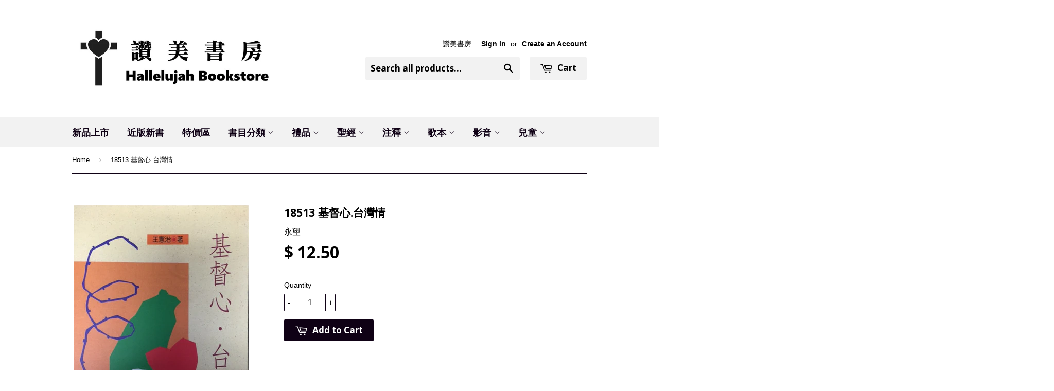

--- FILE ---
content_type: text/html; charset=utf-8
request_url: https://ccbookstore.com/products/18513
body_size: 18484
content:
<!doctype html>
<!--[if lt IE 7]><html class="no-js lt-ie9 lt-ie8 lt-ie7" lang="en"> <![endif]-->
<!--[if IE 7]><html class="no-js lt-ie9 lt-ie8" lang="en"> <![endif]-->
<!--[if IE 8]><html class="no-js lt-ie9" lang="en"> <![endif]-->
<!--[if IE 9 ]><html class="ie9 no-js"> <![endif]-->
<!--[if (gt IE 9)|!(IE)]><!--> <html class="no-touch no-js"> <!--<![endif]-->
<head>

  <!-- Basic page needs ================================================== -->
  <meta charset="utf-8">
  <meta http-equiv="X-UA-Compatible" content="IE=edge,chrome=1">

  
  <link rel="shortcut icon" href="//ccbookstore.com/cdn/shop/t/6/assets/favicon.png?v=38584816251632367901470004928" type="image/png" />
  

  <!-- Title and description ================================================== -->
  <title>
  18513 基督心.台灣情 &ndash; Hallelujah Bookstore
  </title>

  
  <meta name="description" content="作者: 王 憲 治  出版社: 信 福 出 版 社  出版時間:1996 本書是鄉土神學家王憲治牧師的遺世之作.王牧師一生[以耶穌基督 的心為心],對台灣鄉土流露出一位基督徒知識份子的真性情. 書中的三十篇文章,是他離世前幾年的重要代表作.如何使基督教 神學落實於台灣文化之中,成為救贖台灣舊文化`建立台灣新文化 的一股新鮮力量,是本書的首要關懷./185頁">
  

  <!-- Product meta ================================================== -->
  
  <meta property="og:type" content="product">
  <meta property="og:title" content="18513 	基督心.台灣情">
  <meta property="og:url" content="https://ccbookstore.com/products/18513">
  
  <meta property="og:image" content="http://ccbookstore.com/cdn/shop/products/18513_grande.JPG?v=1447114822">
  <meta property="og:image:secure_url" content="https://ccbookstore.com/cdn/shop/products/18513_grande.JPG?v=1447114822">
  
  <meta property="og:price:amount" content="12.50">
  <meta property="og:price:currency" content="USD">


  <meta property="og:description" content="作者: 王 憲 治  出版社: 信 福 出 版 社  出版時間:1996 本書是鄉土神學家王憲治牧師的遺世之作.王牧師一生[以耶穌基督 的心為心],對台灣鄉土流露出一位基督徒知識份子的真性情. 書中的三十篇文章,是他離世前幾年的重要代表作.如何使基督教 神學落實於台灣文化之中,成為救贖台灣舊文化`建立台灣新文化 的一股新鮮力量,是本書的首要關懷./185頁">

  <meta property="og:site_name" content="Hallelujah Bookstore">

  


<meta name="twitter:card" content="summary">



  <meta name="twitter:card" content="product">
  <meta name="twitter:title" content="18513 	基督心.台灣情">
  <meta name="twitter:description" content="


作者: 王 憲 治 


出版社: 信 福 出 版 社 






出版時間:1996





本書是鄉土神學家王憲治牧師的遺世之作.王牧師一生[以耶穌基督 的心為心],對台灣鄉土流露出一位基督徒知識份子的真性情. 書中的三十篇文章,是他離世前幾年的重要代表作.如何使基督教 神學落實於台灣文化之中,成為救贖台灣舊文化`建立台灣新文化 的一股新鮮力量,是本書的首要關懷./185頁


">
  <meta name="twitter:image" content="https://ccbookstore.com/cdn/shop/products/18513_medium.JPG?v=1447114822">
  <meta name="twitter:image:width" content="240">
  <meta name="twitter:image:height" content="240">



  <!-- Helpers ================================================== -->
  <link rel="canonical" href="https://ccbookstore.com/products/18513">
  <meta name="viewport" content="width=device-width,initial-scale=1">

  
  <!-- Ajaxify Cart Plugin ================================================== -->
  <link href="//ccbookstore.com/cdn/shop/t/6/assets/ajaxify.scss.css?v=116500884270569156121647627966" rel="stylesheet" type="text/css" media="all" />
  

  <!-- CSS ================================================== -->
  <link href="//ccbookstore.com/cdn/shop/t/6/assets/timber.scss.css?v=87944977827447595751757015880" rel="stylesheet" type="text/css" media="all" />
  

  
    
    
    <link href="//fonts.googleapis.com/css?family=Open+Sans:700" rel="stylesheet" type="text/css" media="all" />
  


  



  <!-- Header hook for plugins ================================================== -->
  <script>window.performance && window.performance.mark && window.performance.mark('shopify.content_for_header.start');</script><meta id="shopify-digital-wallet" name="shopify-digital-wallet" content="/9943438/digital_wallets/dialog">
<meta name="shopify-checkout-api-token" content="8a537db82b53ae456117e5f044c2110f">
<link rel="alternate" type="application/json+oembed" href="https://ccbookstore.com/products/18513.oembed">
<script async="async" src="/checkouts/internal/preloads.js?locale=en-US"></script>
<link rel="preconnect" href="https://shop.app" crossorigin="anonymous">
<script async="async" src="https://shop.app/checkouts/internal/preloads.js?locale=en-US&shop_id=9943438" crossorigin="anonymous"></script>
<script id="apple-pay-shop-capabilities" type="application/json">{"shopId":9943438,"countryCode":"US","currencyCode":"USD","merchantCapabilities":["supports3DS"],"merchantId":"gid:\/\/shopify\/Shop\/9943438","merchantName":"Hallelujah Bookstore","requiredBillingContactFields":["postalAddress","email","phone"],"requiredShippingContactFields":["postalAddress","email","phone"],"shippingType":"shipping","supportedNetworks":["visa","masterCard","amex","discover","elo","jcb"],"total":{"type":"pending","label":"Hallelujah Bookstore","amount":"1.00"},"shopifyPaymentsEnabled":true,"supportsSubscriptions":true}</script>
<script id="shopify-features" type="application/json">{"accessToken":"8a537db82b53ae456117e5f044c2110f","betas":["rich-media-storefront-analytics"],"domain":"ccbookstore.com","predictiveSearch":true,"shopId":9943438,"locale":"en"}</script>
<script>var Shopify = Shopify || {};
Shopify.shop = "alleluia-bookstore.myshopify.com";
Shopify.locale = "en";
Shopify.currency = {"active":"USD","rate":"1.0"};
Shopify.country = "US";
Shopify.theme = {"name":"Supply","id":45388356,"schema_name":null,"schema_version":null,"theme_store_id":679,"role":"main"};
Shopify.theme.handle = "null";
Shopify.theme.style = {"id":null,"handle":null};
Shopify.cdnHost = "ccbookstore.com/cdn";
Shopify.routes = Shopify.routes || {};
Shopify.routes.root = "/";</script>
<script type="module">!function(o){(o.Shopify=o.Shopify||{}).modules=!0}(window);</script>
<script>!function(o){function n(){var o=[];function n(){o.push(Array.prototype.slice.apply(arguments))}return n.q=o,n}var t=o.Shopify=o.Shopify||{};t.loadFeatures=n(),t.autoloadFeatures=n()}(window);</script>
<script>
  window.ShopifyPay = window.ShopifyPay || {};
  window.ShopifyPay.apiHost = "shop.app\/pay";
  window.ShopifyPay.redirectState = null;
</script>
<script id="shop-js-analytics" type="application/json">{"pageType":"product"}</script>
<script defer="defer" async type="module" src="//ccbookstore.com/cdn/shopifycloud/shop-js/modules/v2/client.init-shop-cart-sync_BT-GjEfc.en.esm.js"></script>
<script defer="defer" async type="module" src="//ccbookstore.com/cdn/shopifycloud/shop-js/modules/v2/chunk.common_D58fp_Oc.esm.js"></script>
<script defer="defer" async type="module" src="//ccbookstore.com/cdn/shopifycloud/shop-js/modules/v2/chunk.modal_xMitdFEc.esm.js"></script>
<script type="module">
  await import("//ccbookstore.com/cdn/shopifycloud/shop-js/modules/v2/client.init-shop-cart-sync_BT-GjEfc.en.esm.js");
await import("//ccbookstore.com/cdn/shopifycloud/shop-js/modules/v2/chunk.common_D58fp_Oc.esm.js");
await import("//ccbookstore.com/cdn/shopifycloud/shop-js/modules/v2/chunk.modal_xMitdFEc.esm.js");

  window.Shopify.SignInWithShop?.initShopCartSync?.({"fedCMEnabled":true,"windoidEnabled":true});

</script>
<script>
  window.Shopify = window.Shopify || {};
  if (!window.Shopify.featureAssets) window.Shopify.featureAssets = {};
  window.Shopify.featureAssets['shop-js'] = {"shop-cart-sync":["modules/v2/client.shop-cart-sync_DZOKe7Ll.en.esm.js","modules/v2/chunk.common_D58fp_Oc.esm.js","modules/v2/chunk.modal_xMitdFEc.esm.js"],"init-fed-cm":["modules/v2/client.init-fed-cm_B6oLuCjv.en.esm.js","modules/v2/chunk.common_D58fp_Oc.esm.js","modules/v2/chunk.modal_xMitdFEc.esm.js"],"shop-cash-offers":["modules/v2/client.shop-cash-offers_D2sdYoxE.en.esm.js","modules/v2/chunk.common_D58fp_Oc.esm.js","modules/v2/chunk.modal_xMitdFEc.esm.js"],"shop-login-button":["modules/v2/client.shop-login-button_QeVjl5Y3.en.esm.js","modules/v2/chunk.common_D58fp_Oc.esm.js","modules/v2/chunk.modal_xMitdFEc.esm.js"],"pay-button":["modules/v2/client.pay-button_DXTOsIq6.en.esm.js","modules/v2/chunk.common_D58fp_Oc.esm.js","modules/v2/chunk.modal_xMitdFEc.esm.js"],"shop-button":["modules/v2/client.shop-button_DQZHx9pm.en.esm.js","modules/v2/chunk.common_D58fp_Oc.esm.js","modules/v2/chunk.modal_xMitdFEc.esm.js"],"avatar":["modules/v2/client.avatar_BTnouDA3.en.esm.js"],"init-windoid":["modules/v2/client.init-windoid_CR1B-cfM.en.esm.js","modules/v2/chunk.common_D58fp_Oc.esm.js","modules/v2/chunk.modal_xMitdFEc.esm.js"],"init-shop-for-new-customer-accounts":["modules/v2/client.init-shop-for-new-customer-accounts_C_vY_xzh.en.esm.js","modules/v2/client.shop-login-button_QeVjl5Y3.en.esm.js","modules/v2/chunk.common_D58fp_Oc.esm.js","modules/v2/chunk.modal_xMitdFEc.esm.js"],"init-shop-email-lookup-coordinator":["modules/v2/client.init-shop-email-lookup-coordinator_BI7n9ZSv.en.esm.js","modules/v2/chunk.common_D58fp_Oc.esm.js","modules/v2/chunk.modal_xMitdFEc.esm.js"],"init-shop-cart-sync":["modules/v2/client.init-shop-cart-sync_BT-GjEfc.en.esm.js","modules/v2/chunk.common_D58fp_Oc.esm.js","modules/v2/chunk.modal_xMitdFEc.esm.js"],"shop-toast-manager":["modules/v2/client.shop-toast-manager_DiYdP3xc.en.esm.js","modules/v2/chunk.common_D58fp_Oc.esm.js","modules/v2/chunk.modal_xMitdFEc.esm.js"],"init-customer-accounts":["modules/v2/client.init-customer-accounts_D9ZNqS-Q.en.esm.js","modules/v2/client.shop-login-button_QeVjl5Y3.en.esm.js","modules/v2/chunk.common_D58fp_Oc.esm.js","modules/v2/chunk.modal_xMitdFEc.esm.js"],"init-customer-accounts-sign-up":["modules/v2/client.init-customer-accounts-sign-up_iGw4briv.en.esm.js","modules/v2/client.shop-login-button_QeVjl5Y3.en.esm.js","modules/v2/chunk.common_D58fp_Oc.esm.js","modules/v2/chunk.modal_xMitdFEc.esm.js"],"shop-follow-button":["modules/v2/client.shop-follow-button_CqMgW2wH.en.esm.js","modules/v2/chunk.common_D58fp_Oc.esm.js","modules/v2/chunk.modal_xMitdFEc.esm.js"],"checkout-modal":["modules/v2/client.checkout-modal_xHeaAweL.en.esm.js","modules/v2/chunk.common_D58fp_Oc.esm.js","modules/v2/chunk.modal_xMitdFEc.esm.js"],"shop-login":["modules/v2/client.shop-login_D91U-Q7h.en.esm.js","modules/v2/chunk.common_D58fp_Oc.esm.js","modules/v2/chunk.modal_xMitdFEc.esm.js"],"lead-capture":["modules/v2/client.lead-capture_BJmE1dJe.en.esm.js","modules/v2/chunk.common_D58fp_Oc.esm.js","modules/v2/chunk.modal_xMitdFEc.esm.js"],"payment-terms":["modules/v2/client.payment-terms_Ci9AEqFq.en.esm.js","modules/v2/chunk.common_D58fp_Oc.esm.js","modules/v2/chunk.modal_xMitdFEc.esm.js"]};
</script>
<script id="__st">var __st={"a":9943438,"offset":-28800,"reqid":"45299a2c-9dd8-4d86-b57b-9b008e480a9a-1769157529","pageurl":"ccbookstore.com\/products\/18513","u":"3799b882d14f","p":"product","rtyp":"product","rid":3550288772};</script>
<script>window.ShopifyPaypalV4VisibilityTracking = true;</script>
<script id="captcha-bootstrap">!function(){'use strict';const t='contact',e='account',n='new_comment',o=[[t,t],['blogs',n],['comments',n],[t,'customer']],c=[[e,'customer_login'],[e,'guest_login'],[e,'recover_customer_password'],[e,'create_customer']],r=t=>t.map((([t,e])=>`form[action*='/${t}']:not([data-nocaptcha='true']) input[name='form_type'][value='${e}']`)).join(','),a=t=>()=>t?[...document.querySelectorAll(t)].map((t=>t.form)):[];function s(){const t=[...o],e=r(t);return a(e)}const i='password',u='form_key',d=['recaptcha-v3-token','g-recaptcha-response','h-captcha-response',i],f=()=>{try{return window.sessionStorage}catch{return}},m='__shopify_v',_=t=>t.elements[u];function p(t,e,n=!1){try{const o=window.sessionStorage,c=JSON.parse(o.getItem(e)),{data:r}=function(t){const{data:e,action:n}=t;return t[m]||n?{data:e,action:n}:{data:t,action:n}}(c);for(const[e,n]of Object.entries(r))t.elements[e]&&(t.elements[e].value=n);n&&o.removeItem(e)}catch(o){console.error('form repopulation failed',{error:o})}}const l='form_type',E='cptcha';function T(t){t.dataset[E]=!0}const w=window,h=w.document,L='Shopify',v='ce_forms',y='captcha';let A=!1;((t,e)=>{const n=(g='f06e6c50-85a8-45c8-87d0-21a2b65856fe',I='https://cdn.shopify.com/shopifycloud/storefront-forms-hcaptcha/ce_storefront_forms_captcha_hcaptcha.v1.5.2.iife.js',D={infoText:'Protected by hCaptcha',privacyText:'Privacy',termsText:'Terms'},(t,e,n)=>{const o=w[L][v],c=o.bindForm;if(c)return c(t,g,e,D).then(n);var r;o.q.push([[t,g,e,D],n]),r=I,A||(h.body.append(Object.assign(h.createElement('script'),{id:'captcha-provider',async:!0,src:r})),A=!0)});var g,I,D;w[L]=w[L]||{},w[L][v]=w[L][v]||{},w[L][v].q=[],w[L][y]=w[L][y]||{},w[L][y].protect=function(t,e){n(t,void 0,e),T(t)},Object.freeze(w[L][y]),function(t,e,n,w,h,L){const[v,y,A,g]=function(t,e,n){const i=e?o:[],u=t?c:[],d=[...i,...u],f=r(d),m=r(i),_=r(d.filter((([t,e])=>n.includes(e))));return[a(f),a(m),a(_),s()]}(w,h,L),I=t=>{const e=t.target;return e instanceof HTMLFormElement?e:e&&e.form},D=t=>v().includes(t);t.addEventListener('submit',(t=>{const e=I(t);if(!e)return;const n=D(e)&&!e.dataset.hcaptchaBound&&!e.dataset.recaptchaBound,o=_(e),c=g().includes(e)&&(!o||!o.value);(n||c)&&t.preventDefault(),c&&!n&&(function(t){try{if(!f())return;!function(t){const e=f();if(!e)return;const n=_(t);if(!n)return;const o=n.value;o&&e.removeItem(o)}(t);const e=Array.from(Array(32),(()=>Math.random().toString(36)[2])).join('');!function(t,e){_(t)||t.append(Object.assign(document.createElement('input'),{type:'hidden',name:u})),t.elements[u].value=e}(t,e),function(t,e){const n=f();if(!n)return;const o=[...t.querySelectorAll(`input[type='${i}']`)].map((({name:t})=>t)),c=[...d,...o],r={};for(const[a,s]of new FormData(t).entries())c.includes(a)||(r[a]=s);n.setItem(e,JSON.stringify({[m]:1,action:t.action,data:r}))}(t,e)}catch(e){console.error('failed to persist form',e)}}(e),e.submit())}));const S=(t,e)=>{t&&!t.dataset[E]&&(n(t,e.some((e=>e===t))),T(t))};for(const o of['focusin','change'])t.addEventListener(o,(t=>{const e=I(t);D(e)&&S(e,y())}));const B=e.get('form_key'),M=e.get(l),P=B&&M;t.addEventListener('DOMContentLoaded',(()=>{const t=y();if(P)for(const e of t)e.elements[l].value===M&&p(e,B);[...new Set([...A(),...v().filter((t=>'true'===t.dataset.shopifyCaptcha))])].forEach((e=>S(e,t)))}))}(h,new URLSearchParams(w.location.search),n,t,e,['guest_login'])})(!0,!0)}();</script>
<script integrity="sha256-4kQ18oKyAcykRKYeNunJcIwy7WH5gtpwJnB7kiuLZ1E=" data-source-attribution="shopify.loadfeatures" defer="defer" src="//ccbookstore.com/cdn/shopifycloud/storefront/assets/storefront/load_feature-a0a9edcb.js" crossorigin="anonymous"></script>
<script crossorigin="anonymous" defer="defer" src="//ccbookstore.com/cdn/shopifycloud/storefront/assets/shopify_pay/storefront-65b4c6d7.js?v=20250812"></script>
<script data-source-attribution="shopify.dynamic_checkout.dynamic.init">var Shopify=Shopify||{};Shopify.PaymentButton=Shopify.PaymentButton||{isStorefrontPortableWallets:!0,init:function(){window.Shopify.PaymentButton.init=function(){};var t=document.createElement("script");t.src="https://ccbookstore.com/cdn/shopifycloud/portable-wallets/latest/portable-wallets.en.js",t.type="module",document.head.appendChild(t)}};
</script>
<script data-source-attribution="shopify.dynamic_checkout.buyer_consent">
  function portableWalletsHideBuyerConsent(e){var t=document.getElementById("shopify-buyer-consent"),n=document.getElementById("shopify-subscription-policy-button");t&&n&&(t.classList.add("hidden"),t.setAttribute("aria-hidden","true"),n.removeEventListener("click",e))}function portableWalletsShowBuyerConsent(e){var t=document.getElementById("shopify-buyer-consent"),n=document.getElementById("shopify-subscription-policy-button");t&&n&&(t.classList.remove("hidden"),t.removeAttribute("aria-hidden"),n.addEventListener("click",e))}window.Shopify?.PaymentButton&&(window.Shopify.PaymentButton.hideBuyerConsent=portableWalletsHideBuyerConsent,window.Shopify.PaymentButton.showBuyerConsent=portableWalletsShowBuyerConsent);
</script>
<script data-source-attribution="shopify.dynamic_checkout.cart.bootstrap">document.addEventListener("DOMContentLoaded",(function(){function t(){return document.querySelector("shopify-accelerated-checkout-cart, shopify-accelerated-checkout")}if(t())Shopify.PaymentButton.init();else{new MutationObserver((function(e,n){t()&&(Shopify.PaymentButton.init(),n.disconnect())})).observe(document.body,{childList:!0,subtree:!0})}}));
</script>
<link id="shopify-accelerated-checkout-styles" rel="stylesheet" media="screen" href="https://ccbookstore.com/cdn/shopifycloud/portable-wallets/latest/accelerated-checkout-backwards-compat.css" crossorigin="anonymous">
<style id="shopify-accelerated-checkout-cart">
        #shopify-buyer-consent {
  margin-top: 1em;
  display: inline-block;
  width: 100%;
}

#shopify-buyer-consent.hidden {
  display: none;
}

#shopify-subscription-policy-button {
  background: none;
  border: none;
  padding: 0;
  text-decoration: underline;
  font-size: inherit;
  cursor: pointer;
}

#shopify-subscription-policy-button::before {
  box-shadow: none;
}

      </style>

<script>window.performance && window.performance.mark && window.performance.mark('shopify.content_for_header.end');</script>

  

<!--[if lt IE 9]>
<script src="//cdnjs.cloudflare.com/ajax/libs/html5shiv/3.7.2/html5shiv.min.js" type="text/javascript"></script>
<script src="//ccbookstore.com/cdn/shop/t/6/assets/respond.min.js?v=52248677837542619231443553852" type="text/javascript"></script>
<link href="//ccbookstore.com/cdn/shop/t/6/assets/respond-proxy.html" id="respond-proxy" rel="respond-proxy" />
<link href="//ccbookstore.com/search?q=7dbfa9c16114e07e067d1816f951d03d" id="respond-redirect" rel="respond-redirect" />
<script src="//ccbookstore.com/search?q=7dbfa9c16114e07e067d1816f951d03d" type="text/javascript"></script>
<![endif]-->
<!--[if (lte IE 9) ]><script src="//ccbookstore.com/cdn/shop/t/6/assets/match-media.min.js?v=159635276924582161481443553852" type="text/javascript"></script><![endif]-->


  
  

  <script src="//ajax.googleapis.com/ajax/libs/jquery/1.11.0/jquery.min.js" type="text/javascript"></script>
  <script src="//ccbookstore.com/cdn/shop/t/6/assets/modernizr.min.js?v=26620055551102246001443553852" type="text/javascript"></script>

<link href="https://monorail-edge.shopifysvc.com" rel="dns-prefetch">
<script>(function(){if ("sendBeacon" in navigator && "performance" in window) {try {var session_token_from_headers = performance.getEntriesByType('navigation')[0].serverTiming.find(x => x.name == '_s').description;} catch {var session_token_from_headers = undefined;}var session_cookie_matches = document.cookie.match(/_shopify_s=([^;]*)/);var session_token_from_cookie = session_cookie_matches && session_cookie_matches.length === 2 ? session_cookie_matches[1] : "";var session_token = session_token_from_headers || session_token_from_cookie || "";function handle_abandonment_event(e) {var entries = performance.getEntries().filter(function(entry) {return /monorail-edge.shopifysvc.com/.test(entry.name);});if (!window.abandonment_tracked && entries.length === 0) {window.abandonment_tracked = true;var currentMs = Date.now();var navigation_start = performance.timing.navigationStart;var payload = {shop_id: 9943438,url: window.location.href,navigation_start,duration: currentMs - navigation_start,session_token,page_type: "product"};window.navigator.sendBeacon("https://monorail-edge.shopifysvc.com/v1/produce", JSON.stringify({schema_id: "online_store_buyer_site_abandonment/1.1",payload: payload,metadata: {event_created_at_ms: currentMs,event_sent_at_ms: currentMs}}));}}window.addEventListener('pagehide', handle_abandonment_event);}}());</script>
<script id="web-pixels-manager-setup">(function e(e,d,r,n,o){if(void 0===o&&(o={}),!Boolean(null===(a=null===(i=window.Shopify)||void 0===i?void 0:i.analytics)||void 0===a?void 0:a.replayQueue)){var i,a;window.Shopify=window.Shopify||{};var t=window.Shopify;t.analytics=t.analytics||{};var s=t.analytics;s.replayQueue=[],s.publish=function(e,d,r){return s.replayQueue.push([e,d,r]),!0};try{self.performance.mark("wpm:start")}catch(e){}var l=function(){var e={modern:/Edge?\/(1{2}[4-9]|1[2-9]\d|[2-9]\d{2}|\d{4,})\.\d+(\.\d+|)|Firefox\/(1{2}[4-9]|1[2-9]\d|[2-9]\d{2}|\d{4,})\.\d+(\.\d+|)|Chrom(ium|e)\/(9{2}|\d{3,})\.\d+(\.\d+|)|(Maci|X1{2}).+ Version\/(15\.\d+|(1[6-9]|[2-9]\d|\d{3,})\.\d+)([,.]\d+|)( \(\w+\)|)( Mobile\/\w+|) Safari\/|Chrome.+OPR\/(9{2}|\d{3,})\.\d+\.\d+|(CPU[ +]OS|iPhone[ +]OS|CPU[ +]iPhone|CPU IPhone OS|CPU iPad OS)[ +]+(15[._]\d+|(1[6-9]|[2-9]\d|\d{3,})[._]\d+)([._]\d+|)|Android:?[ /-](13[3-9]|1[4-9]\d|[2-9]\d{2}|\d{4,})(\.\d+|)(\.\d+|)|Android.+Firefox\/(13[5-9]|1[4-9]\d|[2-9]\d{2}|\d{4,})\.\d+(\.\d+|)|Android.+Chrom(ium|e)\/(13[3-9]|1[4-9]\d|[2-9]\d{2}|\d{4,})\.\d+(\.\d+|)|SamsungBrowser\/([2-9]\d|\d{3,})\.\d+/,legacy:/Edge?\/(1[6-9]|[2-9]\d|\d{3,})\.\d+(\.\d+|)|Firefox\/(5[4-9]|[6-9]\d|\d{3,})\.\d+(\.\d+|)|Chrom(ium|e)\/(5[1-9]|[6-9]\d|\d{3,})\.\d+(\.\d+|)([\d.]+$|.*Safari\/(?![\d.]+ Edge\/[\d.]+$))|(Maci|X1{2}).+ Version\/(10\.\d+|(1[1-9]|[2-9]\d|\d{3,})\.\d+)([,.]\d+|)( \(\w+\)|)( Mobile\/\w+|) Safari\/|Chrome.+OPR\/(3[89]|[4-9]\d|\d{3,})\.\d+\.\d+|(CPU[ +]OS|iPhone[ +]OS|CPU[ +]iPhone|CPU IPhone OS|CPU iPad OS)[ +]+(10[._]\d+|(1[1-9]|[2-9]\d|\d{3,})[._]\d+)([._]\d+|)|Android:?[ /-](13[3-9]|1[4-9]\d|[2-9]\d{2}|\d{4,})(\.\d+|)(\.\d+|)|Mobile Safari.+OPR\/([89]\d|\d{3,})\.\d+\.\d+|Android.+Firefox\/(13[5-9]|1[4-9]\d|[2-9]\d{2}|\d{4,})\.\d+(\.\d+|)|Android.+Chrom(ium|e)\/(13[3-9]|1[4-9]\d|[2-9]\d{2}|\d{4,})\.\d+(\.\d+|)|Android.+(UC? ?Browser|UCWEB|U3)[ /]?(15\.([5-9]|\d{2,})|(1[6-9]|[2-9]\d|\d{3,})\.\d+)\.\d+|SamsungBrowser\/(5\.\d+|([6-9]|\d{2,})\.\d+)|Android.+MQ{2}Browser\/(14(\.(9|\d{2,})|)|(1[5-9]|[2-9]\d|\d{3,})(\.\d+|))(\.\d+|)|K[Aa][Ii]OS\/(3\.\d+|([4-9]|\d{2,})\.\d+)(\.\d+|)/},d=e.modern,r=e.legacy,n=navigator.userAgent;return n.match(d)?"modern":n.match(r)?"legacy":"unknown"}(),u="modern"===l?"modern":"legacy",c=(null!=n?n:{modern:"",legacy:""})[u],f=function(e){return[e.baseUrl,"/wpm","/b",e.hashVersion,"modern"===e.buildTarget?"m":"l",".js"].join("")}({baseUrl:d,hashVersion:r,buildTarget:u}),m=function(e){var d=e.version,r=e.bundleTarget,n=e.surface,o=e.pageUrl,i=e.monorailEndpoint;return{emit:function(e){var a=e.status,t=e.errorMsg,s=(new Date).getTime(),l=JSON.stringify({metadata:{event_sent_at_ms:s},events:[{schema_id:"web_pixels_manager_load/3.1",payload:{version:d,bundle_target:r,page_url:o,status:a,surface:n,error_msg:t},metadata:{event_created_at_ms:s}}]});if(!i)return console&&console.warn&&console.warn("[Web Pixels Manager] No Monorail endpoint provided, skipping logging."),!1;try{return self.navigator.sendBeacon.bind(self.navigator)(i,l)}catch(e){}var u=new XMLHttpRequest;try{return u.open("POST",i,!0),u.setRequestHeader("Content-Type","text/plain"),u.send(l),!0}catch(e){return console&&console.warn&&console.warn("[Web Pixels Manager] Got an unhandled error while logging to Monorail."),!1}}}}({version:r,bundleTarget:l,surface:e.surface,pageUrl:self.location.href,monorailEndpoint:e.monorailEndpoint});try{o.browserTarget=l,function(e){var d=e.src,r=e.async,n=void 0===r||r,o=e.onload,i=e.onerror,a=e.sri,t=e.scriptDataAttributes,s=void 0===t?{}:t,l=document.createElement("script"),u=document.querySelector("head"),c=document.querySelector("body");if(l.async=n,l.src=d,a&&(l.integrity=a,l.crossOrigin="anonymous"),s)for(var f in s)if(Object.prototype.hasOwnProperty.call(s,f))try{l.dataset[f]=s[f]}catch(e){}if(o&&l.addEventListener("load",o),i&&l.addEventListener("error",i),u)u.appendChild(l);else{if(!c)throw new Error("Did not find a head or body element to append the script");c.appendChild(l)}}({src:f,async:!0,onload:function(){if(!function(){var e,d;return Boolean(null===(d=null===(e=window.Shopify)||void 0===e?void 0:e.analytics)||void 0===d?void 0:d.initialized)}()){var d=window.webPixelsManager.init(e)||void 0;if(d){var r=window.Shopify.analytics;r.replayQueue.forEach((function(e){var r=e[0],n=e[1],o=e[2];d.publishCustomEvent(r,n,o)})),r.replayQueue=[],r.publish=d.publishCustomEvent,r.visitor=d.visitor,r.initialized=!0}}},onerror:function(){return m.emit({status:"failed",errorMsg:"".concat(f," has failed to load")})},sri:function(e){var d=/^sha384-[A-Za-z0-9+/=]+$/;return"string"==typeof e&&d.test(e)}(c)?c:"",scriptDataAttributes:o}),m.emit({status:"loading"})}catch(e){m.emit({status:"failed",errorMsg:(null==e?void 0:e.message)||"Unknown error"})}}})({shopId: 9943438,storefrontBaseUrl: "https://ccbookstore.com",extensionsBaseUrl: "https://extensions.shopifycdn.com/cdn/shopifycloud/web-pixels-manager",monorailEndpoint: "https://monorail-edge.shopifysvc.com/unstable/produce_batch",surface: "storefront-renderer",enabledBetaFlags: ["2dca8a86"],webPixelsConfigList: [{"id":"shopify-app-pixel","configuration":"{}","eventPayloadVersion":"v1","runtimeContext":"STRICT","scriptVersion":"0450","apiClientId":"shopify-pixel","type":"APP","privacyPurposes":["ANALYTICS","MARKETING"]},{"id":"shopify-custom-pixel","eventPayloadVersion":"v1","runtimeContext":"LAX","scriptVersion":"0450","apiClientId":"shopify-pixel","type":"CUSTOM","privacyPurposes":["ANALYTICS","MARKETING"]}],isMerchantRequest: false,initData: {"shop":{"name":"Hallelujah Bookstore","paymentSettings":{"currencyCode":"USD"},"myshopifyDomain":"alleluia-bookstore.myshopify.com","countryCode":"US","storefrontUrl":"https:\/\/ccbookstore.com"},"customer":null,"cart":null,"checkout":null,"productVariants":[{"price":{"amount":12.5,"currencyCode":"USD"},"product":{"title":"18513 \t基督心.台灣情","vendor":"永望","id":"3550288772","untranslatedTitle":"18513 \t基督心.台灣情","url":"\/products\/18513","type":"Book"},"id":"10488430660","image":{"src":"\/\/ccbookstore.com\/cdn\/shop\/products\/18513.JPG?v=1447114822"},"sku":"","title":"Default Title","untranslatedTitle":"Default Title"}],"purchasingCompany":null},},"https://ccbookstore.com/cdn","fcfee988w5aeb613cpc8e4bc33m6693e112",{"modern":"","legacy":""},{"shopId":"9943438","storefrontBaseUrl":"https:\/\/ccbookstore.com","extensionBaseUrl":"https:\/\/extensions.shopifycdn.com\/cdn\/shopifycloud\/web-pixels-manager","surface":"storefront-renderer","enabledBetaFlags":"[\"2dca8a86\"]","isMerchantRequest":"false","hashVersion":"fcfee988w5aeb613cpc8e4bc33m6693e112","publish":"custom","events":"[[\"page_viewed\",{}],[\"product_viewed\",{\"productVariant\":{\"price\":{\"amount\":12.5,\"currencyCode\":\"USD\"},\"product\":{\"title\":\"18513 \\t基督心.台灣情\",\"vendor\":\"永望\",\"id\":\"3550288772\",\"untranslatedTitle\":\"18513 \\t基督心.台灣情\",\"url\":\"\/products\/18513\",\"type\":\"Book\"},\"id\":\"10488430660\",\"image\":{\"src\":\"\/\/ccbookstore.com\/cdn\/shop\/products\/18513.JPG?v=1447114822\"},\"sku\":\"\",\"title\":\"Default Title\",\"untranslatedTitle\":\"Default Title\"}}]]"});</script><script>
  window.ShopifyAnalytics = window.ShopifyAnalytics || {};
  window.ShopifyAnalytics.meta = window.ShopifyAnalytics.meta || {};
  window.ShopifyAnalytics.meta.currency = 'USD';
  var meta = {"product":{"id":3550288772,"gid":"gid:\/\/shopify\/Product\/3550288772","vendor":"永望","type":"Book","handle":"18513","variants":[{"id":10488430660,"price":1250,"name":"18513 \t基督心.台灣情","public_title":null,"sku":""}],"remote":false},"page":{"pageType":"product","resourceType":"product","resourceId":3550288772,"requestId":"45299a2c-9dd8-4d86-b57b-9b008e480a9a-1769157529"}};
  for (var attr in meta) {
    window.ShopifyAnalytics.meta[attr] = meta[attr];
  }
</script>
<script class="analytics">
  (function () {
    var customDocumentWrite = function(content) {
      var jquery = null;

      if (window.jQuery) {
        jquery = window.jQuery;
      } else if (window.Checkout && window.Checkout.$) {
        jquery = window.Checkout.$;
      }

      if (jquery) {
        jquery('body').append(content);
      }
    };

    var hasLoggedConversion = function(token) {
      if (token) {
        return document.cookie.indexOf('loggedConversion=' + token) !== -1;
      }
      return false;
    }

    var setCookieIfConversion = function(token) {
      if (token) {
        var twoMonthsFromNow = new Date(Date.now());
        twoMonthsFromNow.setMonth(twoMonthsFromNow.getMonth() + 2);

        document.cookie = 'loggedConversion=' + token + '; expires=' + twoMonthsFromNow;
      }
    }

    var trekkie = window.ShopifyAnalytics.lib = window.trekkie = window.trekkie || [];
    if (trekkie.integrations) {
      return;
    }
    trekkie.methods = [
      'identify',
      'page',
      'ready',
      'track',
      'trackForm',
      'trackLink'
    ];
    trekkie.factory = function(method) {
      return function() {
        var args = Array.prototype.slice.call(arguments);
        args.unshift(method);
        trekkie.push(args);
        return trekkie;
      };
    };
    for (var i = 0; i < trekkie.methods.length; i++) {
      var key = trekkie.methods[i];
      trekkie[key] = trekkie.factory(key);
    }
    trekkie.load = function(config) {
      trekkie.config = config || {};
      trekkie.config.initialDocumentCookie = document.cookie;
      var first = document.getElementsByTagName('script')[0];
      var script = document.createElement('script');
      script.type = 'text/javascript';
      script.onerror = function(e) {
        var scriptFallback = document.createElement('script');
        scriptFallback.type = 'text/javascript';
        scriptFallback.onerror = function(error) {
                var Monorail = {
      produce: function produce(monorailDomain, schemaId, payload) {
        var currentMs = new Date().getTime();
        var event = {
          schema_id: schemaId,
          payload: payload,
          metadata: {
            event_created_at_ms: currentMs,
            event_sent_at_ms: currentMs
          }
        };
        return Monorail.sendRequest("https://" + monorailDomain + "/v1/produce", JSON.stringify(event));
      },
      sendRequest: function sendRequest(endpointUrl, payload) {
        // Try the sendBeacon API
        if (window && window.navigator && typeof window.navigator.sendBeacon === 'function' && typeof window.Blob === 'function' && !Monorail.isIos12()) {
          var blobData = new window.Blob([payload], {
            type: 'text/plain'
          });

          if (window.navigator.sendBeacon(endpointUrl, blobData)) {
            return true;
          } // sendBeacon was not successful

        } // XHR beacon

        var xhr = new XMLHttpRequest();

        try {
          xhr.open('POST', endpointUrl);
          xhr.setRequestHeader('Content-Type', 'text/plain');
          xhr.send(payload);
        } catch (e) {
          console.log(e);
        }

        return false;
      },
      isIos12: function isIos12() {
        return window.navigator.userAgent.lastIndexOf('iPhone; CPU iPhone OS 12_') !== -1 || window.navigator.userAgent.lastIndexOf('iPad; CPU OS 12_') !== -1;
      }
    };
    Monorail.produce('monorail-edge.shopifysvc.com',
      'trekkie_storefront_load_errors/1.1',
      {shop_id: 9943438,
      theme_id: 45388356,
      app_name: "storefront",
      context_url: window.location.href,
      source_url: "//ccbookstore.com/cdn/s/trekkie.storefront.8d95595f799fbf7e1d32231b9a28fd43b70c67d3.min.js"});

        };
        scriptFallback.async = true;
        scriptFallback.src = '//ccbookstore.com/cdn/s/trekkie.storefront.8d95595f799fbf7e1d32231b9a28fd43b70c67d3.min.js';
        first.parentNode.insertBefore(scriptFallback, first);
      };
      script.async = true;
      script.src = '//ccbookstore.com/cdn/s/trekkie.storefront.8d95595f799fbf7e1d32231b9a28fd43b70c67d3.min.js';
      first.parentNode.insertBefore(script, first);
    };
    trekkie.load(
      {"Trekkie":{"appName":"storefront","development":false,"defaultAttributes":{"shopId":9943438,"isMerchantRequest":null,"themeId":45388356,"themeCityHash":"16764978027149506558","contentLanguage":"en","currency":"USD","eventMetadataId":"44b3b1f2-de93-499e-9b31-6344fc376a65"},"isServerSideCookieWritingEnabled":true,"monorailRegion":"shop_domain","enabledBetaFlags":["65f19447"]},"Session Attribution":{},"S2S":{"facebookCapiEnabled":false,"source":"trekkie-storefront-renderer","apiClientId":580111}}
    );

    var loaded = false;
    trekkie.ready(function() {
      if (loaded) return;
      loaded = true;

      window.ShopifyAnalytics.lib = window.trekkie;

      var originalDocumentWrite = document.write;
      document.write = customDocumentWrite;
      try { window.ShopifyAnalytics.merchantGoogleAnalytics.call(this); } catch(error) {};
      document.write = originalDocumentWrite;

      window.ShopifyAnalytics.lib.page(null,{"pageType":"product","resourceType":"product","resourceId":3550288772,"requestId":"45299a2c-9dd8-4d86-b57b-9b008e480a9a-1769157529","shopifyEmitted":true});

      var match = window.location.pathname.match(/checkouts\/(.+)\/(thank_you|post_purchase)/)
      var token = match? match[1]: undefined;
      if (!hasLoggedConversion(token)) {
        setCookieIfConversion(token);
        window.ShopifyAnalytics.lib.track("Viewed Product",{"currency":"USD","variantId":10488430660,"productId":3550288772,"productGid":"gid:\/\/shopify\/Product\/3550288772","name":"18513 \t基督心.台灣情","price":"12.50","sku":"","brand":"永望","variant":null,"category":"Book","nonInteraction":true,"remote":false},undefined,undefined,{"shopifyEmitted":true});
      window.ShopifyAnalytics.lib.track("monorail:\/\/trekkie_storefront_viewed_product\/1.1",{"currency":"USD","variantId":10488430660,"productId":3550288772,"productGid":"gid:\/\/shopify\/Product\/3550288772","name":"18513 \t基督心.台灣情","price":"12.50","sku":"","brand":"永望","variant":null,"category":"Book","nonInteraction":true,"remote":false,"referer":"https:\/\/ccbookstore.com\/products\/18513"});
      }
    });


        var eventsListenerScript = document.createElement('script');
        eventsListenerScript.async = true;
        eventsListenerScript.src = "//ccbookstore.com/cdn/shopifycloud/storefront/assets/shop_events_listener-3da45d37.js";
        document.getElementsByTagName('head')[0].appendChild(eventsListenerScript);

})();</script>
<script
  defer
  src="https://ccbookstore.com/cdn/shopifycloud/perf-kit/shopify-perf-kit-3.0.4.min.js"
  data-application="storefront-renderer"
  data-shop-id="9943438"
  data-render-region="gcp-us-central1"
  data-page-type="product"
  data-theme-instance-id="45388356"
  data-theme-name=""
  data-theme-version=""
  data-monorail-region="shop_domain"
  data-resource-timing-sampling-rate="10"
  data-shs="true"
  data-shs-beacon="true"
  data-shs-export-with-fetch="true"
  data-shs-logs-sample-rate="1"
  data-shs-beacon-endpoint="https://ccbookstore.com/api/collect"
></script>
</head>

<body id="18513" class="template-product" >

  <header class="site-header" role="banner">
    <div class="wrapper">

      <div class="grid--full">
        <div class="grid-item large--one-half">
          
            <div class="h1 header-logo" itemscope itemtype="http://schema.org/Organization">
          
            
              <a href="/" itemprop="url">
                <img src="//ccbookstore.com/cdn/shop/t/6/assets/logo.png?v=168826497180844942471716930066" alt="Hallelujah Bookstore" itemprop="logo">
              </a>
            
          
            </div>
          
        </div>

        <div class="grid-item large--one-half text-center large--text-right">
          
            <div class="site-header--text-links">
              
                讚美書房
              

              
                <span class="site-header--meta-links medium-down--hide">
                  
                    <a href="/account/login" id="customer_login_link">Sign in</a>
                    
                    <span class="site-header--spacer">or</span>
                    <a href="/account/register" id="customer_register_link">Create an Account</a>
                    
                  
                </span>
              
            </div>

            <br class="medium-down--hide">
          

          <form action="/search" method="get" class="search-bar" role="search">
  <input type="hidden" name="type" value="product">

  <input type="search" name="q" value="" placeholder="Search all products..." aria-label="Search all products...">
  <button type="submit" class="search-bar--submit icon-fallback-text">
    <span class="icon icon-search" aria-hidden="true"></span>
    <span class="fallback-text">Search</span>
  </button>
</form>


          <a href="/cart" class="header-cart-btn cart-toggle">
            <span class="icon icon-cart"></span>
            Cart <span class="cart-count cart-badge--desktop hidden-count">0</span>
          </a>
        </div>
      </div>

    </div>
  </header>

  <nav class="nav-bar" role="navigation">
    <div class="wrapper">
      <form action="/search" method="get" class="search-bar" role="search">
  <input type="hidden" name="type" value="product">

  <input type="search" name="q" value="" placeholder="Search all products..." aria-label="Search all products...">
  <button type="submit" class="search-bar--submit icon-fallback-text">
    <span class="icon icon-search" aria-hidden="true"></span>
    <span class="fallback-text">Search</span>
  </button>
</form>

      <ul class="site-nav" id="accessibleNav">
  
  <li class="large--hide">
    <a href="/">Home</a>
  </li>
  
  
    
    
      <li >
        <a href="/collections/custom-collection-93">新品上市</a>
      </li>
    
  
    
    
      <li >
        <a href="/collections/custom-collection-94">近版新書</a>
      </li>
    
  
    
    
      <li >
        <a href="/collections/clearance-under-5-00">特價區</a>
      </li>
    
  
    
    
      <li class="site-nav--has-dropdown" aria-haspopup="true">
        <a href="/collections/custom-collection-97">
          書目分類
          <span class="icon-fallback-text">
            <span class="icon icon-arrow-down" aria-hidden="true"></span>
          </span>
        </a>
        <ul class="site-nav--dropdown">
          
            <li ><a href="/collections/custom-collection-1">讀經釋經</a></li>
          
            <li ><a href="/collections/custom-collection-88">聖經叢書</a></li>
          
            <li ><a href="/collections/custom-collection-6">聖經綜覽</a></li>
          
            <li ><a href="/collections/custom-collection-9">福音綜覽 / 初信造就 / 基要真理</a></li>
          
            <li ><a href="/collections/custom-collection-8">生命造就 (信徒生活, 培靈, 事奉)</a></li>
          
            <li ><a href="/collections/custom-collection-30">心理 / 輔導 / 醫治</a></li>
          
            <li ><a href="/collections/custom-collection-10">禱告</a></li>
          
            <li ><a href="/collections/custom-collection-76">禱告手冊 / 禱告文 (小冊)</a></li>
          
            <li ><a href="/collections/custom-collection-84">陪談小冊</a></li>
          
            <li ><a href="/collections/custom-collection-11">靈修</a></li>
          
            <li ><a href="/collections/custom-collection-27">荒漠甘泉</a></li>
          
            <li ><a href="/collections/custom-collection-14">見證傳記</a></li>
          
            <li ><a href="/collections/custom-collection-15">聖經人物 / 耶穌生平 / 基督</a></li>
          
            <li ><a href="/collections/custom-collection-42">戀愛交友</a></li>
          
            <li ><a href="/collections/custom-collection-40">婚姻 / 夫妻</a></li>
          
            <li ><a href="/collections/custom-collection-41">家庭 / 親職教育</a></li>
          
            <li ><a href="/collections/custom-collection-43">婦女</a></li>
          
            <li ><a href="/collections/custom-collection-21">教會 / 教會事工 / 教牧領袖</a></li>
          
            <li ><a href="/collections/custom-collection-16">佈道 / 宣教</a></li>
          
            <li ><a href="/collections/custom-collection-29">教育</a></li>
          
            <li ><a href="/collections/custom-collection-20">團契 / 小組</a></li>
          
            <li ><a href="/collections/custom-collection-38">門徒訓練 / 信徒栽培</a></li>
          
            <li ><a href="/collections/custom-collection-13">查經材料 / 小組材料</a></li>
          
            <li ><a href="/collections/custom-collection-35">成人主曰學</a></li>
          
            <li ><a href="/collections/custom-collection-45">兒童主日學</a></li>
          
            <li ><a href="/collections/custom-collection-39">聖經難題</a></li>
          
            <li ><a href="/collections/custom-collection-22">講道 / 講章</a></li>
          
            <li ><a href="/collections/custom-collection-7">神學 / 教義</a></li>
          
            <li ><a href="/collections/custom-collection-24">倫理 / 社會</a></li>
          
            <li ><a href="/collections/custom-collection-19">末世 / 預言</a></li>
          
            <li ><a href="/collections/custom-collection-18">護教學 / 科學觀</a></li>
          
            <li ><a href="/collections/custom-collection-17">宗教比較</a></li>
          
            <li ><a href="/collections/custom-collection-23">教會歷史 / 中國教會歴史</a></li>
          
            <li ><a href="/collections/custom-collection-36">中國文史</a></li>
          
            <li ><a href="/collections/custom-collection-48">宗教哲學</a></li>
          
            <li ><a href="/collections/custom-collection-37">聖經史地</a></li>
          
            <li ><a href="/collections/custom-collection-44">工具字典</a></li>
          
            <li ><a href="/collections/custom-collection-31">文藝類 / 詩、散文 / 小説 / 故事</a></li>
          
            <li ><a href="/collections/custom-collection-25">音樂叢書</a></li>
          
            <li ><a href="/collections/custom-collection-26">簡體書籍</a></li>
          
            <li ><a href="/collections/custom-collection-33">青少年讀物</a></li>
          
            <li ><a href="/collections/english-books">English Books (英文書)</a></li>
          
            <li ><a href="/collections/custom-collection-12">保健</a></li>
          
            <li ><a href="/collections/custom-collection-28">其他</a></li>
          
            <li ><a href="/collections/custom-collection-68">專題論述</a></li>
          
            <li ><a href="/collections/custom-collection-54">中英對照 (Chinese-English)</a></li>
          
            <li ><a href="/collections/custom-collection-78">台語 / 閩南語 / 羅馬拼音</a></li>
          
            <li ><a href="/collections/breakthrough">突破出版</a></li>
          
        </ul>
      </li>
    
  
    
    
      <li class="site-nav--has-dropdown" aria-haspopup="true">
        <a href="/collections/custom-collection-95">
          禮品
          <span class="icon-fallback-text">
            <span class="icon icon-arrow-down" aria-hidden="true"></span>
          </span>
        </a>
        <ul class="site-nav--dropdown">
          
            <li ><a href="/collections/custom-collection-51">福音單張 (繁體) Tracts (Traditional Chinese)</a></li>
          
            <li ><a href="/collections/custom-collection-52">福音單張 (簡體) Tracts (Simplified Chinese)</a></li>
          
            <li ><a href="/collections/custom-collection-57">福音單張 (繁英對照) Tracts (Bilingual Traditional)</a></li>
          
            <li ><a href="/collections/custom-collection-90">福音小冊 （繁體）</a></li>
          
            <li ><a href="/collections/custom-collection-91">福音小冊 （簡體）</a></li>
          
            <li ><a href="/collections/custom-collection-89">聖地禮品</a></li>
          
            <li ><a href="/collections/custom-collection-87">經文禮品</a></li>
          
            <li ><a href="/collections/custom-collection-79">中英經文禮品 Chinese &amp; English Gifts</a></li>
          
            <li ><a href="/collections/07-red-envelope">紅包 Red Envelope </a></li>
          
            <li ><a href="/collections/verse-cards">經句卡 Verse Cards</a></li>
          
            <li ><a href="/collections/07">聖經標籤 Bible Index Tabs </a></li>
          
            <li ><a href="/collections/custom-collection-53">教會用品 Church Supplies</a></li>
          
            <li ><a href="/collections/wall-hanging">布軸 / 掛飾 Wall Hanging </a></li>
          
            <li ><a href="/collections/cross">十字架 Cross </a></li>
          
            <li ><a href="/collections/mugs">杯子 Mugs </a></li>
          
            <li ><a href="/collections/procelain-plate">經句瓷盤 Porcelain Plate </a></li>
          
            <li ><a href="/collections/verse-rock">經文石鎮 Verse Rock </a></li>
          
            <li ><a href="/collections/custom-collection-56">經文牌 Scripture Plaque</a></li>
          
            <li ><a href="/collections/custom-collection-69">經文銅牌 Scripture Plaque</a></li>
          
            <li ><a href="/collections/custom-collection-55">大經句牌 Large Scripture Plaque</a></li>
          
            <li ><a href="/collections/praying-hands">禱告手 Praying Hands</a></li>
          
            <li ><a href="/collections/cards">卡片 Cards / 貼紙 Sticker</a></li>
          
            <li ><a href="/collections/bible-cover">聖經套 Bible Cover</a></li>
          
            <li ><a href="/collections/journal">筆記本 / 禱告簿 / 簽名簿  Journal , Guestbook</a></li>
          
            <li ><a href="/collections/bookmark">書籤 Bookmark</a></li>
          
            <li ><a href="/collections/magnetic-bookmark">磁鐵書籤 Magnetic Bookmark</a></li>
          
            <li ><a href="/collections/easter">復活節 Easter</a></li>
          
            <li ><a href="/collections/christmas">聖誕節 Christmas</a></li>
          
            <li ><a href="/collections/chinese-new-year">農曆新年 Chinese New Year / New Year</a></li>
          
            <li ><a href="/collections/wedding-anniversary">婚姻 / 週年 Wedding &amp; Anniversary</a></li>
          
        </ul>
      </li>
    
  
    
    
      <li class="site-nav--has-dropdown" aria-haspopup="true">
        <a href="/collections/custom-collection-96">
          聖經
          <span class="icon-fallback-text">
            <span class="icon icon-arrow-down" aria-hidden="true"></span>
          </span>
        </a>
        <ul class="site-nav--dropdown">
          
            <li ><a href="/collections/bible-cover">聖經套 Bible Cover</a></li>
          
            <li ><a href="/collections/07">聖經標籤 / 熒光筆 Bible Index , Highlighter</a></li>
          
            <li ><a href="/collections/bilingual-bibles">中英聖經 (繁) Bilingual Traditional Chinese</a></li>
          
            <li ><a href="/collections/custom-collection">中英聖經 (簡) Bilingual Simplified Chinese</a></li>
          
            <li ><a href="/collections/custom-collection-64">繁體聖經 - 和合本 (直排) Chinese Union (Traditional Chinese)</a></li>
          
            <li ><a href="/collections/custom-collection-74">繁體聖經 - 和合本 (橫排) Chinese Union (Traditional Chinese)</a></li>
          
            <li ><a href="/collections/custom-collection-65">繁體聖經 - 和合本修訂版</a></li>
          
            <li ><a href="/collections/custom-collection-66">繁體聖經 - 新標點和合本</a></li>
          
            <li ><a href="/collections/custom-collection-67">繁體聖經 - 現代中文譯本</a></li>
          
            <li ><a href="/collections/custom-collection-71">聖經 - 新譯本</a></li>
          
            <li ><a href="/collections/custom-collection-73">聖經 - 新普及譯本</a></li>
          
            <li ><a href="/collections/custom-collection-72">聖經 - 新漢語譯本</a></li>
          
            <li ><a href="/collections/custom-collection-86">聖經 - 環球聖經譯本</a></li>
          
            <li ><a href="/collections/custom-collection-80">聖經 - 恢復本</a></li>
          
            <li ><a href="/collections/simplified">簡體聖經 Simplified Chinese </a></li>
          
            <li ><a href="/collections/large-pring">大字聖經 Large Print </a></li>
          
            <li ><a href="/collections/custom-collection-4">研讀聖經 Study Bible</a></li>
          
            <li ><a href="/collections/custom-collection-75">特殊版本 Special Edition</a></li>
          
            <li ><a href="/collections/new-testament-single-book">新約 / 單行本 NT Portion</a></li>
          
            <li ><a href="/collections/custom-collection-47">兒童聖經 (中文繁體) Children Bible (Traditional Chinese)</a></li>
          
            <li ><a href="/collections/custom-collection-49">兒童聖經 (中文簡體) Children Bible (Simplified Chinese)</a></li>
          
            <li ><a href="/collections/custom-collection-46">兒童聖經 (英文) Children Bible (English)</a></li>
          
            <li ><a href="/collections/custom-collection-3">聖經播放器 / 聆聽版 CD Audio Bible Player</a></li>
          
            <li ><a href="/collections/custom-collection-2">其他語言 Other Language</a></li>
          
            <li ><a href="/collections/custom-collection-70">英文聖經 English Bibles</a></li>
          
            <li ><a href="/collections/custom-collection-100">聖經地圖/聖經家譜</a></li>
          
        </ul>
      </li>
    
  
    
    
      <li class="site-nav--has-dropdown" aria-haspopup="true">
        <a href="/collections">
          注釋
          <span class="icon-fallback-text">
            <span class="icon icon-arrow-down" aria-hidden="true"></span>
          </span>
        </a>
        <ul class="site-nav--dropdown">
          
            <li ><a href="/collections/custom-collection-58">丁道爾聖經註釋 Tyndale Commentary </a></li>
          
            <li ><a href="/collections/the-bible-speaks-today">聖經信息系列 (校園出版) The Bible Speaks Today </a></li>
          
            <li ><a href="/collections/the-niv-application-commentary">國際釋經應用系列 The NIV Application Commentary </a></li>
          
            <li ><a href="/collections/david-pawson-commentary">大衛鮑森研經叢書 David Pawson Commentary</a></li>
          
            <li ><a href="/collections/custom-collection-5">聖經注釋</a></li>
          
            <li ><a href="/collections/custom-collection-59">摩西五經注釋 </a></li>
          
            <li ><a href="/collections/custom-collection-60">歷史書注釋 </a></li>
          
            <li ><a href="/collections/custom-collection-61">詩歌智慧注釋 </a></li>
          
            <li ><a href="/collections/custom-collection-62">先知書注釋 </a></li>
          
            <li ><a href="/collections/custom-collection-63">四福音注釋 </a></li>
          
            <li ><a href="/collections/00">新約注釋 </a></li>
          
        </ul>
      </li>
    
  
    
    
      <li class="site-nav--has-dropdown" aria-haspopup="true">
        <a href="/collections/all">
          歌本
          <span class="icon-fallback-text">
            <span class="icon icon-arrow-down" aria-hidden="true"></span>
          </span>
        </a>
        <ul class="site-nav--dropdown">
          
            <li ><a href="/collections/04-3">聖詩本</a></li>
          
            <li ><a href="/collections/04-8">國語合唱譜 </a></li>
          
            <li ><a href="/collections/02">國語詩歌譜 (五線譜) </a></li>
          
            <li ><a href="/collections/04">國語詩歌譜 (簡譜) </a></li>
          
            <li ><a href="/collections/custom-collection-82">復活節清唱劇</a></li>
          
            <li ><a href="/collections/custom-collection-81">聖誕節清唱劇</a></li>
          
            <li ><a href="/collections/04-5">清唱劇 </a></li>
          
            <li ><a href="/collections/04-9">粵語合唱譜 </a></li>
          
            <li ><a href="/collections/04-1">粵語詩歌譜 (五線譜) </a></li>
          
            <li ><a href="/collections/04-2">粵語詩歌譜 (簡譜) </a></li>
          
            <li ><a href="/collections/04-10">台語合唱譜 </a></li>
          
            <li ><a href="/collections/custom-collection-34">台語詩歌普 </a></li>
          
            <li ><a href="/collections/04-11">兒童合唱譜 </a></li>
          
            <li ><a href="/collections/02-1">兒童國語詩歌譜 </a></li>
          
            <li ><a href="/collections/04-6">英文詩歌譜 </a></li>
          
            <li ><a href="/collections/04-7">樂器伴奏 </a></li>
          
            <li ><a href="/collections/04-4">鋼琴曲集 </a></li>
          
        </ul>
      </li>
    
  
    
    
      <li class="site-nav--has-dropdown" aria-haspopup="true">
        <a href="/collections/all">
          影音
          <span class="icon-fallback-text">
            <span class="icon icon-arrow-down" aria-hidden="true"></span>
          </span>
        </a>
        <ul class="site-nav--dropdown">
          
            <li ><a href="/collections/cd-mp3-2">國語信息 CD / MP3</a></li>
          
            <li ><a href="/collections/cd-1">國語詩歌 CD </a></li>
          
            <li ><a href="/collections/03-cd-4">粵語詩歌 CD</a></li>
          
            <li ><a href="/collections/03-cd-5">音樂演奏 CD </a></li>
          
            <li ><a href="/collections/cd-2">兒童 CD (國語)</a></li>
          
            <li ><a href="/collections/05-dvd">詩歌 VCD / DVD</a></li>
          
        </ul>
      </li>
    
  
    
    
      <li class="site-nav--has-dropdown" aria-haspopup="true">
        <a href="/collections/custom-collection-32">
          兒童
          <span class="icon-fallback-text">
            <span class="icon icon-arrow-down" aria-hidden="true"></span>
          </span>
        </a>
        <ul class="site-nav--dropdown">
          
            <li ><a href="/collections/custom-collection-32">兒童讀物 (繁體) </a></li>
          
            <li ><a href="/collections/children">兒童讀物 (繁體/中英對照) </a></li>
          
            <li ><a href="/collections/custom-collection-50">兒童讀物 (簡體) </a></li>
          
            <li ><a href="/collections/children-1">兒童讀物 (簡體/中英對照) </a></li>
          
            <li ><a href="/collections/custom-collection-47">兒童聖經 (中文繁體) </a></li>
          
            <li ><a href="/collections/custom-collection-49">兒童聖經 (中文簡體) </a></li>
          
            <li ><a href="/collections/custom-collection-46">兒童聖經 / 書 (英文) </a></li>
          
            <li ><a href="/collections/cd-2">兒童國語 CD</a></li>
          
        </ul>
      </li>
    
  

  
    
      <li class="customer-navlink large--hide"><a href="/account/login" id="customer_login_link">Sign in</a></li>
      
      <li class="customer-navlink large--hide"><a href="/account/register" id="customer_register_link">Create an Account</a></li>
      
    
  
</ul>

    </div>
  </nav>

  <div id="mobileNavBar">
    <div class="display-table-cell">
      <a class="menu-toggle mobileNavBar-link">Menu</a>
    </div>
    <div class="display-table-cell">
      <a href="/cart" class="cart-toggle mobileNavBar-link">
        <span class="icon icon-cart"></span>
        Cart <span class="cart-count hidden-count">0</span>
      </a>
    </div>
  </div>

  <main class="wrapper main-content" role="main">

    



<nav class="breadcrumb" role="navigation" aria-label="breadcrumbs">
  <a href="/" title="Back to the frontpage">Home</a>

  

    
    <span class="divider" aria-hidden="true">&rsaquo;</span>
    <span class="breadcrumb--truncate">18513 	基督心.台灣情</span>

  
</nav>



<div class="grid" itemscope itemtype="http://schema.org/Product">
  <meta itemprop="url" content="https://ccbookstore.com/products/18513">
  <meta itemprop="image" content="//ccbookstore.com/cdn/shop/products/18513_grande.JPG?v=1447114822">

  <div class="grid-item large--two-fifths">
    <div class="grid">
      <div class="grid-item large--eleven-twelfths text-center">
        <div class="product-photo-container" id="productPhoto">
          
          <img id="productPhotoImg" src="//ccbookstore.com/cdn/shop/products/18513_large.JPG?v=1447114822" alt="18513 	基督心.台灣情"  data-zoom="//ccbookstore.com/cdn/shop/products/18513_1024x1024.JPG?v=1447114822">
        </div>
        

      </div>
    </div>

  </div>

  <div class="grid-item large--three-fifths">

    <h2 itemprop="name">18513 	基督心.台灣情</h2>

    
      <p class="product-meta" itemprop="brand">永望</p>
    

    <div itemprop="offers" itemscope itemtype="http://schema.org/Offer">

      

      <meta itemprop="priceCurrency" content="USD">
      <meta itemprop="price" content="$ 12.50">

      <ul class="inline-list product-meta">
        <li>
          <span id="productPrice" class="h1">
            







<small>$ 12.50</small>
          </span>
        </li>
        
        
      </ul>

      <hr id="variantBreak" class="hr--clear hr--small">

      <link itemprop="availability" href="http://schema.org/InStock">

      <form action="/cart/add" method="post" enctype="multipart/form-data" id="addToCartForm">
        <select name="id" id="productSelect" class="product-variants">
          
            

              <option  selected="selected"  data-sku="" value="10488430660">Default Title - $ 12.50 USD</option>

            
          
        </select>

        
          <label for="quantity" class="quantity-selector">Quantity</label>
          <input type="number" id="quantity" name="quantity" value="1" min="1" class="quantity-selector">
        

        <button type="submit" name="add" id="addToCart" class="btn">
          <span class="icon icon-cart"></span>
          <span id="addToCartText">Add to Cart</span>
        </button>
        
          <span id="variantQuantity" class="variant-quantity"></span>
        
      </form>

      <hr>

    </div>

    <div class="product-description rte" itemprop="description">
      <table cellpading="0" border="0" width="80%">
<tbody>
<tr>
<td>作者: 王 憲 治 </td>
</tr>
<tr>
<td>出版社: 信 福 出 版 社 </td>
</tr>
</tbody>
</table>
<table cellpading="0" border="0" width="80%">
<tbody>
<tr>
<td>出版時間:1996</td>
</tr>
<tr>
<td></td>
</tr>
<tr>
<td>本書是鄉土神學家王憲治牧師的遺世之作.王牧師一生[以耶穌基督 的心為心],對台灣鄉土流露出一位基督徒知識份子的真性情. 書中的三十篇文章,是他離世前幾年的重要代表作.如何使基督教 神學落實於台灣文化之中,成為救贖台灣舊文化`建立台灣新文化 的一股新鮮力量,是本書的首要關懷./185頁</td>
</tr>
</tbody>
</table>
    </div>

    
      



<div class="social-sharing is-default" data-permalink="https://ccbookstore.com/products/18513">

  
    <a target="_blank" href="//www.facebook.com/sharer.php?u=https://ccbookstore.com/products/18513" class="share-facebook">
      <span class="icon icon-facebook"></span>
      <span class="share-title">Share</span>
      
        <span class="share-count">0</span>
      
    </a>
  

  
    <a target="_blank" href="//twitter.com/share?text=18513%20%09%E5%9F%BA%E7%9D%A3%E5%BF%83.%E5%8F%B0%E7%81%A3%E6%83%85&amp;url=https://ccbookstore.com/products/18513;source=webclient" class="share-twitter">
      <span class="icon icon-twitter"></span>
      <span class="share-title">Tweet</span>
      
        <span class="share-count">0</span>
      
    </a>
  

  

    
      <a target="_blank" href="//pinterest.com/pin/create/button/?url=https://ccbookstore.com/products/18513&amp;media=http://ccbookstore.com/cdn/shop/products/18513_1024x1024.JPG?v=1447114822&amp;description=18513%20%09%E5%9F%BA%E7%9D%A3%E5%BF%83.%E5%8F%B0%E7%81%A3%E6%83%85" class="share-pinterest">
        <span class="icon icon-pinterest"></span>
        <span class="share-title">Pin it</span>
        
          <span class="share-count">0</span>
        
      </a>
    

    

  

  
    <a target="_blank" href="//plus.google.com/share?url=https://ccbookstore.com/products/18513" class="share-google">
      <!-- Cannot get Google+ share count with JS yet -->
      <span class="icon icon-google"></span>
      
        <span class="share-count">+1</span>
      
    </a>
  

</div>

    

  </div>
</div>


  
  





  <hr>
  <span class="h1">We Also Recommend</span>
  <div class="grid-uniform">
    
    
    
      
        
          












<div class="grid-item large--one-fifth medium--one-third small--one-half">

  <a href="/collections/custom-collection-23/products/31337" class="product-grid-item">
    <div class="product-grid-image">
      <div class="product-grid-image--centered">
        
        <img src="//ccbookstore.com/cdn/shop/files/Screenshot2026-01-03at4.48.09PM_large.png?v=1767476896" alt="31337 戰火以色列：撥開迷霧見真相 *">
      </div>
    </div>

    <p>31337 戰火以色列：撥開迷霧見真相 *</p>

    <div class="product-item--price">
      <span class="h1 medium--left">
        







<small>$ 23.95</small>
      </span>

      
    </div>

    
  </a>

</div>

        
      
    
      
        
          












<div class="grid-item large--one-fifth medium--one-third small--one-half">

  <a href="/collections/custom-collection-23/products/31336-1" class="product-grid-item">
    <div class="product-grid-image">
      <div class="product-grid-image--centered">
        
        <img src="//ccbookstore.com/cdn/shop/files/Screenshot2026-01-02at10.54.28AM_large.png?v=1767369275" alt="31336-1 宣教歷史：歷代宣教範式之演變與展望（增修版）（簡體）*">
      </div>
    </div>

    <p>31336-1 宣教歷史：歷代宣教範式之演變與展望（增修版）（簡體）*</p>

    <div class="product-item--price">
      <span class="h1 medium--left">
        







<small>$ 28.00</small>
      </span>

      
    </div>

    
  </a>

</div>

        
      
    
      
        
          












<div class="grid-item large--one-fifth medium--one-third small--one-half">

  <a href="/collections/custom-collection-23/products/31336" class="product-grid-item">
    <div class="product-grid-image">
      <div class="product-grid-image--centered">
        
        <img src="//ccbookstore.com/cdn/shop/files/Screenshot2026-01-02at10.54.28AM_large.png?v=1767369275" alt="31336 宣教歷史：歷代宣教範式之演變與展望（增修版）（繁體）">
      </div>
    </div>

    <p>31336 宣教歷史：歷代宣教範式之演變與展望（增修版）（繁體）</p>

    <div class="product-item--price">
      <span class="h1 medium--left">
        







<small>$ 28.00</small>
      </span>

      
    </div>

    
  </a>

</div>

        
      
    
      
        
          












<div class="grid-item large--one-fifth medium--one-third small--one-half">

  <a href="/collections/custom-collection-23/products/31328-the-cross-the-lotus" class="product-grid-item">
    <div class="product-grid-image">
      <div class="product-grid-image--centered">
        
        <img src="//ccbookstore.com/cdn/shop/files/Screenshot2025-11-24at1.37.29PM_large.png?v=1764009458" alt="31328 十架與蓮花：一個基督徒與佛教信仰的對話 | The Cross &amp; The Lotus ***">
      </div>
    </div>

    <p>31328 十架與蓮花：一個基督徒與佛教信仰的對話 | The Cross & The Lotus ***</p>

    <div class="product-item--price">
      <span class="h1 medium--left">
        







<small>$ 18.00</small>
      </span>

      
    </div>

    
  </a>

</div>

        
      
    
      
        
          












<div class="grid-item large--one-fifth medium--one-third small--one-half">

  <a href="/collections/custom-collection-23/products/31319-2" class="product-grid-item">
    <div class="product-grid-image">
      <div class="product-grid-image--centered">
        
        <img src="//ccbookstore.com/cdn/shop/files/Screenshot2025-10-13at11.22.56AM_large.png?v=1760368983" alt="31319 回來吧！書拉密女2：宗教改革時期婦女事奉簡史">
      </div>
    </div>

    <p>31319 回來吧！書拉密女2：宗教改革時期婦女事奉簡史</p>

    <div class="product-item--price">
      <span class="h1 medium--left">
        







<small>$ 19.50</small>
      </span>

      
    </div>

    
  </a>

</div>

        
      
    
      
        
      
    
  </div>






<script src="//ccbookstore.com/cdn/shopifycloud/storefront/assets/themes_support/option_selection-b017cd28.js" type="text/javascript"></script>
<script>

  // Pre-loading product images, to avoid a lag when a thumbnail is clicked, or
  // when a variant is selected that has a variant image.
  Shopify.Image.preload(["\/\/ccbookstore.com\/cdn\/shop\/products\/18513.JPG?v=1447114822"], 'large');

  var selectCallback = function(variant, selector) {

    var $addToCart = $('#addToCart'),
        $productPrice = $('#productPrice'),
        $comparePrice = $('#comparePrice'),
        $variantQuantity = $('#variantQuantity'),
        $quantityElements = $('.quantity-selector, label + .js-qty'),
        $addToCartText = $('#addToCartText'),
        $featuredImage = $('#productPhotoImg');

    if (variant) {
      // Update variant image, if one is set
      // Call timber.switchImage function in shop.js
      if (variant.featured_image) {
        var newImg = variant.featured_image,
            el = $featuredImage[0];
        $(function() {
          Shopify.Image.switchImage(newImg, el, timber.switchImage);
        });
      }

      // Select a valid variant if available
      if (variant.available) {
        // We have a valid product variant, so enable the submit button
        $addToCart.removeClass('disabled').prop('disabled', false);
        $addToCartText.html("Add to Cart");

        // Show how many items are left, if below 10
        
        if (variant.inventory_management) {
          if (variant.inventory_quantity < 10 && variant.inventory_quantity > 0) {
            $variantQuantity.html("Only 1 left!".replace('1', variant.inventory_quantity)).addClass('is-visible');
          } else {
            $variantQuantity.removeClass('is-visible');
          }
        }
        else {
          $variantQuantity.removeClass('is-visible');
        }
        


        $quantityElements.show();
      } else {
        // Variant is sold out, disable the submit button
        $addToCart.addClass('disabled').prop('disabled', true);
        $addToCartText.html("Sold Out");
        $variantQuantity.removeClass('is-visible');
        $quantityElements.hide();
      }

      // Regardless of stock, update the product price
      var customPriceFormat = timber.formatMoney( Shopify.formatMoney(variant.price, "$ {{amount}}") );
      $productPrice.html(customPriceFormat);

      // Also update and show the product's compare price if necessary
      if ( variant.compare_at_price > variant.price ) {
        var priceSaving = timber.formatSaleTag( Shopify.formatMoney(variant.compare_at_price - variant.price, "$ {{amount}}") );
        
        $comparePrice.html("Save [$]".replace('[$]', priceSaving)).show();
      } else {
        $comparePrice.hide();
      }

    } else {
      // The variant doesn't exist, disable submit button.
      // This may be an error or notice that a specific variant is not available.
      $addToCart.addClass('disabled').prop('disabled', true);
      $addToCartText.html("Unavailable");
      $variantQuantity.removeClass('is-visible');
      $quantityElements.hide();
    }
  };

  jQuery(function($) {
    new Shopify.OptionSelectors('productSelect', {
      product: {"id":3550288772,"title":"18513 \t基督心.台灣情","handle":"18513","description":"\u003ctable cellpading=\"0\" border=\"0\" width=\"80%\"\u003e\n\u003ctbody\u003e\n\u003ctr\u003e\n\u003ctd\u003e作者: 王 憲 治 \u003c\/td\u003e\n\u003c\/tr\u003e\n\u003ctr\u003e\n\u003ctd\u003e出版社: 信 福 出 版 社 \u003c\/td\u003e\n\u003c\/tr\u003e\n\u003c\/tbody\u003e\n\u003c\/table\u003e\n\u003ctable cellpading=\"0\" border=\"0\" width=\"80%\"\u003e\n\u003ctbody\u003e\n\u003ctr\u003e\n\u003ctd\u003e出版時間:1996\u003c\/td\u003e\n\u003c\/tr\u003e\n\u003ctr\u003e\n\u003ctd\u003e\u003c\/td\u003e\n\u003c\/tr\u003e\n\u003ctr\u003e\n\u003ctd\u003e本書是鄉土神學家王憲治牧師的遺世之作.王牧師一生[以耶穌基督 的心為心],對台灣鄉土流露出一位基督徒知識份子的真性情. 書中的三十篇文章,是他離世前幾年的重要代表作.如何使基督教 神學落實於台灣文化之中,成為救贖台灣舊文化`建立台灣新文化 的一股新鮮力量,是本書的首要關懷.\/185頁\u003c\/td\u003e\n\u003c\/tr\u003e\n\u003c\/tbody\u003e\n\u003c\/table\u003e","published_at":"2015-11-09T16:19:00-08:00","created_at":"2015-11-09T16:19:46-08:00","vendor":"永望","type":"Book","tags":[],"price":1250,"price_min":1250,"price_max":1250,"available":true,"price_varies":false,"compare_at_price":null,"compare_at_price_min":0,"compare_at_price_max":0,"compare_at_price_varies":false,"variants":[{"id":10488430660,"title":"Default Title","option1":"Default Title","option2":null,"option3":null,"sku":"","requires_shipping":true,"taxable":true,"featured_image":null,"available":true,"name":"18513 \t基督心.台灣情","public_title":null,"options":["Default Title"],"price":1250,"weight":0,"compare_at_price":null,"inventory_quantity":1,"inventory_management":null,"inventory_policy":"deny","barcode":"","requires_selling_plan":false,"selling_plan_allocations":[]}],"images":["\/\/ccbookstore.com\/cdn\/shop\/products\/18513.JPG?v=1447114822"],"featured_image":"\/\/ccbookstore.com\/cdn\/shop\/products\/18513.JPG?v=1447114822","options":["Title"],"media":[{"alt":null,"id":2599340048520,"position":1,"preview_image":{"aspect_ratio":0.707,"height":594,"width":420,"src":"\/\/ccbookstore.com\/cdn\/shop\/products\/18513.JPG?v=1447114822"},"aspect_ratio":0.707,"height":594,"media_type":"image","src":"\/\/ccbookstore.com\/cdn\/shop\/products\/18513.JPG?v=1447114822","width":420}],"requires_selling_plan":false,"selling_plan_groups":[],"content":"\u003ctable cellpading=\"0\" border=\"0\" width=\"80%\"\u003e\n\u003ctbody\u003e\n\u003ctr\u003e\n\u003ctd\u003e作者: 王 憲 治 \u003c\/td\u003e\n\u003c\/tr\u003e\n\u003ctr\u003e\n\u003ctd\u003e出版社: 信 福 出 版 社 \u003c\/td\u003e\n\u003c\/tr\u003e\n\u003c\/tbody\u003e\n\u003c\/table\u003e\n\u003ctable cellpading=\"0\" border=\"0\" width=\"80%\"\u003e\n\u003ctbody\u003e\n\u003ctr\u003e\n\u003ctd\u003e出版時間:1996\u003c\/td\u003e\n\u003c\/tr\u003e\n\u003ctr\u003e\n\u003ctd\u003e\u003c\/td\u003e\n\u003c\/tr\u003e\n\u003ctr\u003e\n\u003ctd\u003e本書是鄉土神學家王憲治牧師的遺世之作.王牧師一生[以耶穌基督 的心為心],對台灣鄉土流露出一位基督徒知識份子的真性情. 書中的三十篇文章,是他離世前幾年的重要代表作.如何使基督教 神學落實於台灣文化之中,成為救贖台灣舊文化`建立台灣新文化 的一股新鮮力量,是本書的首要關懷.\/185頁\u003c\/td\u003e\n\u003c\/tr\u003e\n\u003c\/tbody\u003e\n\u003c\/table\u003e"},
      onVariantSelected: selectCallback,
      enableHistoryState: true
    });

    // Add label if only one product option and it isn't 'Title'. Could be 'Size'.
    

    // Hide selectors if we only have 1 variant and its title contains 'Default'.
    
      $('.selector-wrapper').hide();
    
  });
</script>


  <script src="//ccbookstore.com/cdn/shop/t/6/assets/jquery.zoom.min.js?v=7098547149633335911443553852" type="text/javascript"></script>



  </main>

  

  <footer class="site-footer small--text-center" role="contentinfo">

    <div class="wrapper">

      <div class="grid">

        
          <div class="grid-item medium--one-half large--three-twelfths">
            <h3>Quick Links</h3>
            <ul>
              
                <li><a href="/pages/contact-us">Contact Us 聯繫我們</a></li>
              
                <li><a href="/pages/shipping-policy">Shipping Policy 郵購</a></li>
              
                <li><a href="/pages/store-policies">Return Policy </a></li>
              
                <li><a href="/search">Search</a></li>
              
            </ul>
          </div>
        

        
        <div class="grid-item medium--one-half large--five-twelfths">
          <h3>Get In Touch</h3>
          
            <p>
              
                Email:  info@ccbookstore.com
              
            </p>
          
          
        </div>
        

        
        <div class="grid-item large--one-third">
          <h3>Newsletter</h3>
          
<form action="" method="post" id="mc-embedded-subscribe-form" name="mc-embedded-subscribe-form" target="_blank" class="input-group">
  <input type="email" value="" placeholder="Email Address" name="EMAIL" id="mail" class="input-group-field" aria-label="Email Address" autocorrect="off" autocapitalize="off">
  <span class="input-group-btn">
    <input type="submit" class="btn-secondary btn--small" value="Sign Up" name="subscribe" id="subscribe">
  </span>
</form>
        </div>
        
      </div>

      <hr class="hr--small">

      <div class="grid">
        <div class="grid-item large--two-fifths">
          
            <ul class="legal-links inline-list">
              
            </ul>
          
          <ul class="legal-links inline-list">
            <li>
              &copy; 2026 <a href="/" title="">Hallelujah Bookstore</a>
            </li>
            <li>
              <a target="_blank" rel="nofollow" href="https://www.shopify.com?utm_campaign=poweredby&amp;utm_medium=shopify&amp;utm_source=onlinestore">Powered by Shopify</a>
            </li>
          </ul>
        </div>

        
          <div class="grid-item large--three-fifths large--text-right">
            <ul class="inline-list payment-icons">
              
                <li>
                  <span class="icon-fallback-text">
                    <span class="icon icon-american_express" aria-hidden="true"></span>
                    <span class="fallback-text">american express</span>
                  </span>
                </li>
              
                <li>
                  <span class="icon-fallback-text">
                    <span class="icon icon-apple_pay" aria-hidden="true"></span>
                    <span class="fallback-text">apple pay</span>
                  </span>
                </li>
              
                <li>
                  <span class="icon-fallback-text">
                    <span class="icon icon-bancontact" aria-hidden="true"></span>
                    <span class="fallback-text">bancontact</span>
                  </span>
                </li>
              
                <li>
                  <span class="icon-fallback-text">
                    <span class="icon icon-diners_club" aria-hidden="true"></span>
                    <span class="fallback-text">diners club</span>
                  </span>
                </li>
              
                <li>
                  <span class="icon-fallback-text">
                    <span class="icon icon-discover" aria-hidden="true"></span>
                    <span class="fallback-text">discover</span>
                  </span>
                </li>
              
                <li>
                  <span class="icon-fallback-text">
                    <span class="icon icon-google_pay" aria-hidden="true"></span>
                    <span class="fallback-text">google pay</span>
                  </span>
                </li>
              
                <li>
                  <span class="icon-fallback-text">
                    <span class="icon icon-ideal" aria-hidden="true"></span>
                    <span class="fallback-text">ideal</span>
                  </span>
                </li>
              
                <li>
                  <span class="icon-fallback-text">
                    <span class="icon icon-master" aria-hidden="true"></span>
                    <span class="fallback-text">master</span>
                  </span>
                </li>
              
                <li>
                  <span class="icon-fallback-text">
                    <span class="icon icon-shopify_pay" aria-hidden="true"></span>
                    <span class="fallback-text">shopify pay</span>
                  </span>
                </li>
              
                <li>
                  <span class="icon-fallback-text">
                    <span class="icon icon-visa" aria-hidden="true"></span>
                    <span class="fallback-text">visa</span>
                  </span>
                </li>
              
            </ul>
          </div>
        

      </div>

    </div>

  </footer>

  <script src="//ccbookstore.com/cdn/shop/t/6/assets/fastclick.min.js?v=29723458539410922371444353210" type="text/javascript"></script>


  <script src="//ccbookstore.com/cdn/shop/t/6/assets/jquery.flexslider.min.js?v=33237652356059489871443553852" type="text/javascript"></script>


  <script src="//ccbookstore.com/cdn/shop/t/6/assets/shop.js?v=96043606399068240911686161399" type="text/javascript"></script>
  <script>
  var moneyFormat = '$ {{amount}}';
  </script>


  <script src="//ccbookstore.com/cdn/shop/t/6/assets/handlebars.min.js?v=79044469952368397291443553851" type="text/javascript"></script>
  
  <script id="cartTemplate" type="text/template">
  
    <form action="/cart" method="post" class="cart-form" novalidate>
      <div class="ajaxifyCart--products">
        {{#items}}
        <div class="ajaxifyCart--product">
          <div class="ajaxifyCart--row" data-line="{{line}}">
            <div class="grid">
              <div class="grid-item large--two-thirds">
                <div class="grid">
                  <div class="grid-item one-quarter">
                    <a href="{{url}}" class="ajaxCart--product-image"><img src="{{img}}" alt=""></a>
                  </div>
                  <div class="grid-item three-quarters">
                    <a href="{{url}}" class="h4">{{name}}</a>
                    <p>{{variation}}</p>
                  </div>
                </div>
              </div>
              <div class="grid-item large--one-third">
                <div class="grid">
                  <div class="grid-item one-third">
                    <div class="ajaxifyCart--qty">
                      <input type="text" name="updates[]" class="ajaxifyCart--num" value="{{itemQty}}" min="0" data-line="{{line}}" aria-label="quantity" pattern="[0-9]*">
                      <span class="ajaxifyCart--qty-adjuster ajaxifyCart--add" data-line="{{line}}" data-qty="{{itemAdd}}">+</span>
                      <span class="ajaxifyCart--qty-adjuster ajaxifyCart--minus" data-line="{{line}}" data-qty="{{itemMinus}}">-</span>
                    </div>
                  </div>
                  <div class="grid-item one-third text-center">
                    <p>{{price}}</p>
                  </div>
                  <div class="grid-item one-third text-right">
                    <p>
                      <small><a href="/cart/change?line={{line}}&amp;quantity=0" class="ajaxifyCart--remove" data-line="{{line}}">Remove</a></small>
                    </p>
                  </div>
                </div>
              </div>
            </div>
          </div>
        </div>
        {{/items}}
      </div>
      <div class="ajaxifyCart--row text-right medium-down--text-center">
        <span class="h3">Subtotal {{totalPrice}}</span>
        <input type="submit" class="{{btnClass}}" name="checkout" value="Checkout">
      </div>
    </form>
  
  </script>
  <script id="drawerTemplate" type="text/template">
  
    <div id="ajaxifyDrawer" class="ajaxify-drawer">
      <div id="ajaxifyCart" class="ajaxifyCart--content {{wrapperClass}}"></div>
    </div>
    <div class="ajaxifyDrawer-caret"><span></span></div>
  
  </script>
  <script id="modalTemplate" type="text/template">
  
    <div id="ajaxifyModal" class="ajaxify-modal">
      <div id="ajaxifyCart" class="ajaxifyCart--content"></div>
    </div>
  
  </script>
  <script id="ajaxifyQty" type="text/template">
  
    <div class="ajaxifyCart--qty">
      <input type="text" class="ajaxifyCart--num" value="{{itemQty}}" min="0" data-line="{{line}}" aria-label="quantity" pattern="[0-9]*">
      <span class="ajaxifyCart--qty-adjuster ajaxifyCart--add" data-line="{{line}}" data-qty="{{itemAdd}}">+</span>
      <span class="ajaxifyCart--qty-adjuster ajaxifyCart--minus" data-line="{{line}}" data-qty="{{itemMinus}}">-</span>
    </div>
  
  </script>
  <script id="jsQty" type="text/template">
  
    <div class="js-qty">
      <input type="text" class="js--num" value="{{itemQty}}" min="1" data-id="{{id}}" aria-label="quantity" pattern="[0-9]*" name="{{inputName}}" id="{{inputId}}">
      <span class="js--qty-adjuster js--add" data-id="{{id}}" data-qty="{{itemAdd}}">+</span>
      <span class="js--qty-adjuster js--minus" data-id="{{id}}" data-qty="{{itemMinus}}">-</span>
    </div>
  
  </script>

  <script src="//ccbookstore.com/cdn/shop/t/6/assets/ajaxify.js?v=80040691587336606331447343809" type="text/javascript"></script>
  <script>
  jQuery(function($) {
    ajaxifyShopify.init({
      method: 'modal',
      wrapperClass: 'wrapper',
      formSelector: '#addToCartForm',
      addToCartSelector: '#addToCart',
      cartCountSelector: '.cart-count',
      toggleCartButton: '.cart-toggle',
      useCartTemplate: true,
      btnClass: 'btn',
      moneyFormat: "$ {{amount}}",
      disableAjaxCart: false,
      enableQtySelectors: true
    });
  });
  </script>



<script>
  var maxRows = 13;
  $('#accessibleNav .site-nav--dropdown').each( function() {
    var totalRows = $(this).children('li').length;
    var columns = Math.ceil(totalRows/maxRows).toString();
    $(this).css({
      "-webkit-column-count": columns,
      "-moz-column-count": columns,
      "column-count": columns
    });
  });
</script>
</body>
</html>